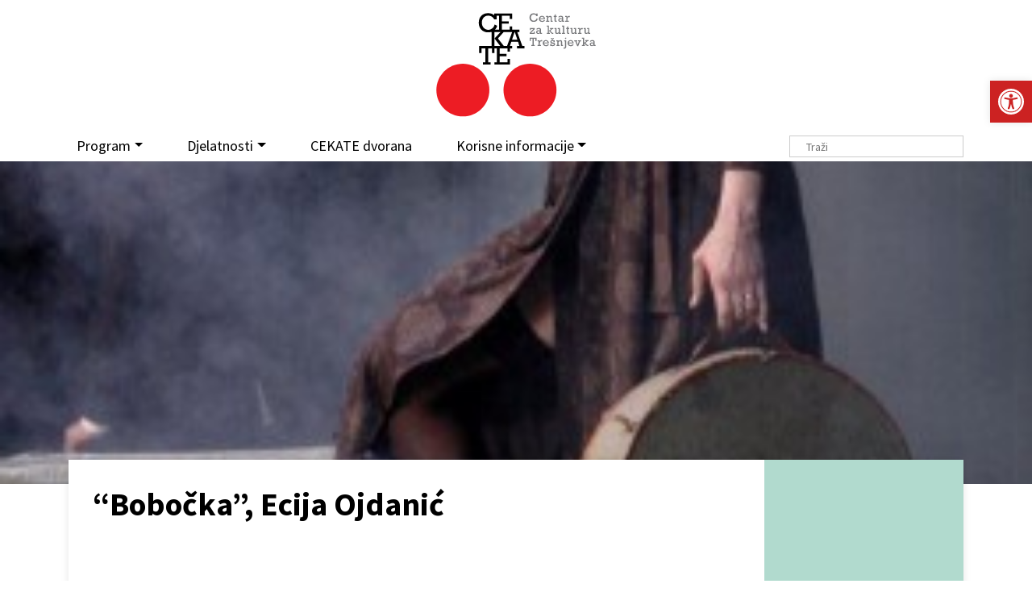

--- FILE ---
content_type: text/html; charset=UTF-8
request_url: https://cekate.hr/cekate-teatar/premijera-krlezine-bobocke-ecije-ojdanic/attachment/bobocka4-2/
body_size: 13258
content:

<!DOCTYPE HTML>
<html lang="hr">
<head>	
<meta http-equiv="Content-Type" content="text/html; charset=utf-8" />
<meta name="viewport" content="width=device-width, initial-scale=1.0">
<link rel="shortcut icon" href="https://cekate.hr/wp-content/themes/cekate/images/icons/favicon.ico" type="image/png"/>
<meta property="og:title" content="&#8220;Bobočka&#8221;, Ecija Ojdanić"/> <meta property="og:description" content="" />
<meta property="og:url" content="https://cekate.hr/cekate-teatar/premijera-krlezine-bobocke-ecije-ojdanic/attachment/bobocka4-2/"/>  <meta property="og:image" content="https://cekate.hr/wp-content/themes/cekate/images/logo.png"/>  	<meta property="og:type" content="article"/>

<meta property="og:site_name" content="Cekate &#8211; Centar za kulturu Trešnjevka"/>

<link rel="preconnect" href="https://fonts.googleapis.com">
<link rel="preconnect" href="https://fonts.gstatic.com" crossorigin>
<link href="https://fonts.googleapis.com/css2?family=Roboto+Slab:wght@300;400;700&display=swap" rel="stylesheet">
<link href="https://fonts.googleapis.com/css?family=Source+Sans+Pro:400,700&display=swap&subset=latin-ext" rel="stylesheet">


<title>&#8220;Bobočka&#8221;, Ecija Ojdanić  &#8211; Cekate &#8211; Centar za kulturu Trešnjevka</title>
<meta name='robots' content='max-image-preview:large' />
<link rel='dns-prefetch' href='//cdnjs.cloudflare.com' />
<link rel='dns-prefetch' href='//www.googletagmanager.com' />
<link rel="alternate" title="oEmbed (JSON)" type="application/json+oembed" href="https://cekate.hr/wp-json/oembed/1.0/embed?url=https%3A%2F%2Fcekate.hr%2Fcekate-teatar%2Fpremijera-krlezine-bobocke-ecije-ojdanic%2Fattachment%2Fbobocka4-2%2F" />
<link rel="alternate" title="oEmbed (XML)" type="text/xml+oembed" href="https://cekate.hr/wp-json/oembed/1.0/embed?url=https%3A%2F%2Fcekate.hr%2Fcekate-teatar%2Fpremijera-krlezine-bobocke-ecije-ojdanic%2Fattachment%2Fbobocka4-2%2F&#038;format=xml" />
<style id='wp-img-auto-sizes-contain-inline-css' type='text/css'>
img:is([sizes=auto i],[sizes^="auto," i]){contain-intrinsic-size:3000px 1500px}
/*# sourceURL=wp-img-auto-sizes-contain-inline-css */
</style>
<link rel='stylesheet' id='embed-pdf-viewer-css' href='https://cekate.hr/wp-content/plugins/embed-pdf-viewer/css/embed-pdf-viewer.css?ver=2.4.6' type='text/css' media='screen' />
<link rel='stylesheet' id='wp-block-library-css' href='https://cekate.hr/wp-includes/css/dist/block-library/style.min.css?ver=6.9' type='text/css' media='all' />
<style id='classic-theme-styles-inline-css' type='text/css'>
/*! This file is auto-generated */
.wp-block-button__link{color:#fff;background-color:#32373c;border-radius:9999px;box-shadow:none;text-decoration:none;padding:calc(.667em + 2px) calc(1.333em + 2px);font-size:1.125em}.wp-block-file__button{background:#32373c;color:#fff;text-decoration:none}
/*# sourceURL=/wp-includes/css/classic-themes.min.css */
</style>
<style id='global-styles-inline-css' type='text/css'>
:root{--wp--preset--aspect-ratio--square: 1;--wp--preset--aspect-ratio--4-3: 4/3;--wp--preset--aspect-ratio--3-4: 3/4;--wp--preset--aspect-ratio--3-2: 3/2;--wp--preset--aspect-ratio--2-3: 2/3;--wp--preset--aspect-ratio--16-9: 16/9;--wp--preset--aspect-ratio--9-16: 9/16;--wp--preset--color--black: #000000;--wp--preset--color--cyan-bluish-gray: #abb8c3;--wp--preset--color--white: #ffffff;--wp--preset--color--pale-pink: #f78da7;--wp--preset--color--vivid-red: #cf2e2e;--wp--preset--color--luminous-vivid-orange: #ff6900;--wp--preset--color--luminous-vivid-amber: #fcb900;--wp--preset--color--light-green-cyan: #7bdcb5;--wp--preset--color--vivid-green-cyan: #00d084;--wp--preset--color--pale-cyan-blue: #8ed1fc;--wp--preset--color--vivid-cyan-blue: #0693e3;--wp--preset--color--vivid-purple: #9b51e0;--wp--preset--gradient--vivid-cyan-blue-to-vivid-purple: linear-gradient(135deg,rgb(6,147,227) 0%,rgb(155,81,224) 100%);--wp--preset--gradient--light-green-cyan-to-vivid-green-cyan: linear-gradient(135deg,rgb(122,220,180) 0%,rgb(0,208,130) 100%);--wp--preset--gradient--luminous-vivid-amber-to-luminous-vivid-orange: linear-gradient(135deg,rgb(252,185,0) 0%,rgb(255,105,0) 100%);--wp--preset--gradient--luminous-vivid-orange-to-vivid-red: linear-gradient(135deg,rgb(255,105,0) 0%,rgb(207,46,46) 100%);--wp--preset--gradient--very-light-gray-to-cyan-bluish-gray: linear-gradient(135deg,rgb(238,238,238) 0%,rgb(169,184,195) 100%);--wp--preset--gradient--cool-to-warm-spectrum: linear-gradient(135deg,rgb(74,234,220) 0%,rgb(151,120,209) 20%,rgb(207,42,186) 40%,rgb(238,44,130) 60%,rgb(251,105,98) 80%,rgb(254,248,76) 100%);--wp--preset--gradient--blush-light-purple: linear-gradient(135deg,rgb(255,206,236) 0%,rgb(152,150,240) 100%);--wp--preset--gradient--blush-bordeaux: linear-gradient(135deg,rgb(254,205,165) 0%,rgb(254,45,45) 50%,rgb(107,0,62) 100%);--wp--preset--gradient--luminous-dusk: linear-gradient(135deg,rgb(255,203,112) 0%,rgb(199,81,192) 50%,rgb(65,88,208) 100%);--wp--preset--gradient--pale-ocean: linear-gradient(135deg,rgb(255,245,203) 0%,rgb(182,227,212) 50%,rgb(51,167,181) 100%);--wp--preset--gradient--electric-grass: linear-gradient(135deg,rgb(202,248,128) 0%,rgb(113,206,126) 100%);--wp--preset--gradient--midnight: linear-gradient(135deg,rgb(2,3,129) 0%,rgb(40,116,252) 100%);--wp--preset--font-size--small: 13px;--wp--preset--font-size--medium: 20px;--wp--preset--font-size--large: 36px;--wp--preset--font-size--x-large: 42px;--wp--preset--spacing--20: 0.44rem;--wp--preset--spacing--30: 0.67rem;--wp--preset--spacing--40: 1rem;--wp--preset--spacing--50: 1.5rem;--wp--preset--spacing--60: 2.25rem;--wp--preset--spacing--70: 3.38rem;--wp--preset--spacing--80: 5.06rem;--wp--preset--shadow--natural: 6px 6px 9px rgba(0, 0, 0, 0.2);--wp--preset--shadow--deep: 12px 12px 50px rgba(0, 0, 0, 0.4);--wp--preset--shadow--sharp: 6px 6px 0px rgba(0, 0, 0, 0.2);--wp--preset--shadow--outlined: 6px 6px 0px -3px rgb(255, 255, 255), 6px 6px rgb(0, 0, 0);--wp--preset--shadow--crisp: 6px 6px 0px rgb(0, 0, 0);}:where(.is-layout-flex){gap: 0.5em;}:where(.is-layout-grid){gap: 0.5em;}body .is-layout-flex{display: flex;}.is-layout-flex{flex-wrap: wrap;align-items: center;}.is-layout-flex > :is(*, div){margin: 0;}body .is-layout-grid{display: grid;}.is-layout-grid > :is(*, div){margin: 0;}:where(.wp-block-columns.is-layout-flex){gap: 2em;}:where(.wp-block-columns.is-layout-grid){gap: 2em;}:where(.wp-block-post-template.is-layout-flex){gap: 1.25em;}:where(.wp-block-post-template.is-layout-grid){gap: 1.25em;}.has-black-color{color: var(--wp--preset--color--black) !important;}.has-cyan-bluish-gray-color{color: var(--wp--preset--color--cyan-bluish-gray) !important;}.has-white-color{color: var(--wp--preset--color--white) !important;}.has-pale-pink-color{color: var(--wp--preset--color--pale-pink) !important;}.has-vivid-red-color{color: var(--wp--preset--color--vivid-red) !important;}.has-luminous-vivid-orange-color{color: var(--wp--preset--color--luminous-vivid-orange) !important;}.has-luminous-vivid-amber-color{color: var(--wp--preset--color--luminous-vivid-amber) !important;}.has-light-green-cyan-color{color: var(--wp--preset--color--light-green-cyan) !important;}.has-vivid-green-cyan-color{color: var(--wp--preset--color--vivid-green-cyan) !important;}.has-pale-cyan-blue-color{color: var(--wp--preset--color--pale-cyan-blue) !important;}.has-vivid-cyan-blue-color{color: var(--wp--preset--color--vivid-cyan-blue) !important;}.has-vivid-purple-color{color: var(--wp--preset--color--vivid-purple) !important;}.has-black-background-color{background-color: var(--wp--preset--color--black) !important;}.has-cyan-bluish-gray-background-color{background-color: var(--wp--preset--color--cyan-bluish-gray) !important;}.has-white-background-color{background-color: var(--wp--preset--color--white) !important;}.has-pale-pink-background-color{background-color: var(--wp--preset--color--pale-pink) !important;}.has-vivid-red-background-color{background-color: var(--wp--preset--color--vivid-red) !important;}.has-luminous-vivid-orange-background-color{background-color: var(--wp--preset--color--luminous-vivid-orange) !important;}.has-luminous-vivid-amber-background-color{background-color: var(--wp--preset--color--luminous-vivid-amber) !important;}.has-light-green-cyan-background-color{background-color: var(--wp--preset--color--light-green-cyan) !important;}.has-vivid-green-cyan-background-color{background-color: var(--wp--preset--color--vivid-green-cyan) !important;}.has-pale-cyan-blue-background-color{background-color: var(--wp--preset--color--pale-cyan-blue) !important;}.has-vivid-cyan-blue-background-color{background-color: var(--wp--preset--color--vivid-cyan-blue) !important;}.has-vivid-purple-background-color{background-color: var(--wp--preset--color--vivid-purple) !important;}.has-black-border-color{border-color: var(--wp--preset--color--black) !important;}.has-cyan-bluish-gray-border-color{border-color: var(--wp--preset--color--cyan-bluish-gray) !important;}.has-white-border-color{border-color: var(--wp--preset--color--white) !important;}.has-pale-pink-border-color{border-color: var(--wp--preset--color--pale-pink) !important;}.has-vivid-red-border-color{border-color: var(--wp--preset--color--vivid-red) !important;}.has-luminous-vivid-orange-border-color{border-color: var(--wp--preset--color--luminous-vivid-orange) !important;}.has-luminous-vivid-amber-border-color{border-color: var(--wp--preset--color--luminous-vivid-amber) !important;}.has-light-green-cyan-border-color{border-color: var(--wp--preset--color--light-green-cyan) !important;}.has-vivid-green-cyan-border-color{border-color: var(--wp--preset--color--vivid-green-cyan) !important;}.has-pale-cyan-blue-border-color{border-color: var(--wp--preset--color--pale-cyan-blue) !important;}.has-vivid-cyan-blue-border-color{border-color: var(--wp--preset--color--vivid-cyan-blue) !important;}.has-vivid-purple-border-color{border-color: var(--wp--preset--color--vivid-purple) !important;}.has-vivid-cyan-blue-to-vivid-purple-gradient-background{background: var(--wp--preset--gradient--vivid-cyan-blue-to-vivid-purple) !important;}.has-light-green-cyan-to-vivid-green-cyan-gradient-background{background: var(--wp--preset--gradient--light-green-cyan-to-vivid-green-cyan) !important;}.has-luminous-vivid-amber-to-luminous-vivid-orange-gradient-background{background: var(--wp--preset--gradient--luminous-vivid-amber-to-luminous-vivid-orange) !important;}.has-luminous-vivid-orange-to-vivid-red-gradient-background{background: var(--wp--preset--gradient--luminous-vivid-orange-to-vivid-red) !important;}.has-very-light-gray-to-cyan-bluish-gray-gradient-background{background: var(--wp--preset--gradient--very-light-gray-to-cyan-bluish-gray) !important;}.has-cool-to-warm-spectrum-gradient-background{background: var(--wp--preset--gradient--cool-to-warm-spectrum) !important;}.has-blush-light-purple-gradient-background{background: var(--wp--preset--gradient--blush-light-purple) !important;}.has-blush-bordeaux-gradient-background{background: var(--wp--preset--gradient--blush-bordeaux) !important;}.has-luminous-dusk-gradient-background{background: var(--wp--preset--gradient--luminous-dusk) !important;}.has-pale-ocean-gradient-background{background: var(--wp--preset--gradient--pale-ocean) !important;}.has-electric-grass-gradient-background{background: var(--wp--preset--gradient--electric-grass) !important;}.has-midnight-gradient-background{background: var(--wp--preset--gradient--midnight) !important;}.has-small-font-size{font-size: var(--wp--preset--font-size--small) !important;}.has-medium-font-size{font-size: var(--wp--preset--font-size--medium) !important;}.has-large-font-size{font-size: var(--wp--preset--font-size--large) !important;}.has-x-large-font-size{font-size: var(--wp--preset--font-size--x-large) !important;}
:where(.wp-block-post-template.is-layout-flex){gap: 1.25em;}:where(.wp-block-post-template.is-layout-grid){gap: 1.25em;}
:where(.wp-block-term-template.is-layout-flex){gap: 1.25em;}:where(.wp-block-term-template.is-layout-grid){gap: 1.25em;}
:where(.wp-block-columns.is-layout-flex){gap: 2em;}:where(.wp-block-columns.is-layout-grid){gap: 2em;}
:root :where(.wp-block-pullquote){font-size: 1.5em;line-height: 1.6;}
/*# sourceURL=global-styles-inline-css */
</style>
<link rel='stylesheet' id='pojo-a11y-css' href='https://cekate.hr/wp-content/plugins/pojo-accessibility/modules/legacy/assets/css/style.min.css?ver=1.0.0' type='text/css' media='all' />
<link rel='stylesheet' id='bootstrap-css' href='https://cekate.hr/wp-content/themes/cekate/css/bootstrap.min.css?ver=1729500528' type='text/css' media='all' />
<link rel='stylesheet' id='bootstrap-grid-css' href='https://cekate.hr/wp-content/themes/cekate/css/bootstrap-grid.css?ver=1729500528' type='text/css' media='all' />
<link rel='stylesheet' id='theme-style-css' href='https://cekate.hr/wp-content/themes/cekate/style.css?ver=1729500528' type='text/css' media='all' />
<script type="text/javascript" src="https://cekate.hr/wp-includes/js/jquery/jquery.min.js?ver=3.7.1" id="jquery-core-js"></script>
<script type="text/javascript" src="https://cekate.hr/wp-includes/js/jquery/jquery-migrate.min.js?ver=3.4.1" id="jquery-migrate-js"></script>
<script type="text/javascript" src="https://cdnjs.cloudflare.com/ajax/libs/twitter-bootstrap/4.3.1/js/bootstrap.min.js?ver=6.9" id="bootstrap-js"></script>
<script type="text/javascript" src="https://cekate.hr/wp-content/themes/cekate/js/main.js?ver=1729500528" id="main-js"></script>

<!-- Google tag (gtag.js) snippet added by Site Kit -->
<!-- Google Analytics snippet added by Site Kit -->
<script type="text/javascript" src="https://www.googletagmanager.com/gtag/js?id=GT-K4LVJMM" id="google_gtagjs-js" async></script>
<script type="text/javascript" id="google_gtagjs-js-after">
/* <![CDATA[ */
window.dataLayer = window.dataLayer || [];function gtag(){dataLayer.push(arguments);}
gtag("set","linker",{"domains":["cekate.hr"]});
gtag("js", new Date());
gtag("set", "developer_id.dZTNiMT", true);
gtag("config", "GT-K4LVJMM");
//# sourceURL=google_gtagjs-js-after
/* ]]> */
</script>
<link rel="https://api.w.org/" href="https://cekate.hr/wp-json/" /><link rel="alternate" title="JSON" type="application/json" href="https://cekate.hr/wp-json/wp/v2/media/7124" /><link rel="canonical" href="https://cekate.hr/cekate-teatar/premijera-krlezine-bobocke-ecije-ojdanic/attachment/bobocka4-2/" />
<link rel='shortlink' href='https://cekate.hr/?p=7124' />
<meta name="generator" content="Site Kit by Google 1.167.0" /><style type="text/css">
#pojo-a11y-toolbar .pojo-a11y-toolbar-toggle a{ background-color: #cc2222;	color: #ffffff;}
#pojo-a11y-toolbar .pojo-a11y-toolbar-overlay, #pojo-a11y-toolbar .pojo-a11y-toolbar-overlay ul.pojo-a11y-toolbar-items.pojo-a11y-links{ border-color: #cc2222;}
body.pojo-a11y-focusable a:focus{ outline-style: solid !important;	outline-width: 1px !important;	outline-color: #FF0000 !important;}
#pojo-a11y-toolbar{ top: 100px !important;}
#pojo-a11y-toolbar .pojo-a11y-toolbar-overlay{ background-color: #ffffff;}
#pojo-a11y-toolbar .pojo-a11y-toolbar-overlay ul.pojo-a11y-toolbar-items li.pojo-a11y-toolbar-item a, #pojo-a11y-toolbar .pojo-a11y-toolbar-overlay p.pojo-a11y-toolbar-title{ color: #333333;}
#pojo-a11y-toolbar .pojo-a11y-toolbar-overlay ul.pojo-a11y-toolbar-items li.pojo-a11y-toolbar-item a.active{ background-color: #cc2222;	color: #ffffff;}
@media (max-width: 767px) { #pojo-a11y-toolbar { top: 50px !important; } }</style><meta name="generator" content="Elementor 3.33.4; features: additional_custom_breakpoints; settings: css_print_method-external, google_font-enabled, font_display-auto">
			<style>
				.e-con.e-parent:nth-of-type(n+4):not(.e-lazyloaded):not(.e-no-lazyload),
				.e-con.e-parent:nth-of-type(n+4):not(.e-lazyloaded):not(.e-no-lazyload) * {
					background-image: none !important;
				}
				@media screen and (max-height: 1024px) {
					.e-con.e-parent:nth-of-type(n+3):not(.e-lazyloaded):not(.e-no-lazyload),
					.e-con.e-parent:nth-of-type(n+3):not(.e-lazyloaded):not(.e-no-lazyload) * {
						background-image: none !important;
					}
				}
				@media screen and (max-height: 640px) {
					.e-con.e-parent:nth-of-type(n+2):not(.e-lazyloaded):not(.e-no-lazyload),
					.e-con.e-parent:nth-of-type(n+2):not(.e-lazyloaded):not(.e-no-lazyload) * {
						background-image: none !important;
					}
				}
			</style>
			<noscript><style>.lazyload[data-src]{display:none !important;}</style></noscript><style>.lazyload{background-image:none !important;}.lazyload:before{background-image:none !important;}</style> 


</head>
<body class="attachment wp-singular attachment-template-default single single-attachment postid-7124 attachmentid-7124 attachment-jpeg wp-theme-cekate elementor-default elementor-kit-42828"> 

<header id="header" class="">
	<div class="container">
		<div class="logo">
			<a href="https://cekate.hr" class="logo"><img src="[data-uri]" class="brand img-responsive lazyload" alt="" data-src="https://cekate.hr/wp-content/themes/cekate/images/logo.svg" decoding="async"><noscript><img src="https://cekate.hr/wp-content/themes/cekate/images/logo.svg" class="brand img-responsive" alt="" data-eio="l"></noscript></a>
		</div>
		<nav id="nav" class="navbar navbar-expand-lg navbar-light bg-light">
		  <button class="navbar-toggler" type="button" data-toggle="collapse" data-target="#navbarNavAltMarkup" aria-controls="navbarNavAltMarkup" aria-expanded="false" aria-label="Toggle navigation">
		    <span class="navbar-toggler-icon"></span>
		  </button>
		  <div class="collapse navbar-collapse" id="navbarNavAltMarkup">
		    <div class="navbar-nav">
				<ul id="menu-main" class="menu"><li itemscope="itemscope" itemtype="https://www.schema.org/SiteNavigationElement" id="menu-item-36212" class="menu-item menu-item-type-custom menu-item-object-custom menu-item-has-children dropdown menu-item-36212 nav-item"><a title="Program" href="#" data-toggle="dropdown" aria-haspopup="true" aria-expanded="false" class="dropdown-toggle nav-link" id="menu-item-dropdown-36212">Program</a>
<ul class="dropdown-menu" aria-labelledby="menu-item-dropdown-36212" role="menu">
	<li itemscope="itemscope" itemtype="https://www.schema.org/SiteNavigationElement" id="menu-item-36213" class="menu-item menu-item-type-taxonomy menu-item-object-dob menu-item-36213 nav-item"><a title="Za djecu i mlade" href="https://cekate.hr/dob/za-djecu-i-mlade/" class="dropdown-item">Za djecu i mlade</a></li>
	<li itemscope="itemscope" itemtype="https://www.schema.org/SiteNavigationElement" id="menu-item-36214" class="menu-item menu-item-type-taxonomy menu-item-object-dob menu-item-36214 nav-item"><a title="Za odrasle" href="https://cekate.hr/dob/za-odrasle/" class="dropdown-item">Za odrasle</a></li>
	<li itemscope="itemscope" itemtype="https://www.schema.org/SiteNavigationElement" id="menu-item-36215" class="menu-item menu-item-type-taxonomy menu-item-object-dob menu-item-36215 nav-item"><a title="Za treću dob" href="https://cekate.hr/dob/za-trecu-dob/" class="dropdown-item">Za treću dob</a></li>
</ul>
</li>
<li itemscope="itemscope" itemtype="https://www.schema.org/SiteNavigationElement" id="menu-item-36216" class="menu-item menu-item-type-custom menu-item-object-custom menu-item-has-children dropdown menu-item-36216 nav-item"><a title="Djelatnosti" href="#" data-toggle="dropdown" aria-haspopup="true" aria-expanded="false" class="dropdown-toggle nav-link" id="menu-item-dropdown-36216">Djelatnosti</a>
<ul class="dropdown-menu" aria-labelledby="menu-item-dropdown-36216" role="menu">
	<li itemscope="itemscope" itemtype="https://www.schema.org/SiteNavigationElement" id="menu-item-36218" class="menu-item menu-item-type-taxonomy menu-item-object-category menu-item-has-children dropdown menu-item-36218 nav-item"><a title="Teatar na Trešnjevci" href="#" data-toggle="dropdown" aria-haspopup="true" aria-expanded="false" class="dropdown-toggle nav-link" id="menu-item-dropdown-36218">Teatar na Trešnjevci</a>
	<ul class="dropdown-menu" aria-labelledby="menu-item-dropdown-36218" role="menu">
		<li itemscope="itemscope" itemtype="https://www.schema.org/SiteNavigationElement" id="menu-item-42855" class="menu-item menu-item-type-taxonomy menu-item-object-category menu-item-42855 nav-item"><a title="Program" href="https://cekate.hr/kat/cekate-teatar/" class="dropdown-item">Program</a></li>
		<li itemscope="itemscope" itemtype="https://www.schema.org/SiteNavigationElement" id="menu-item-42857" class="menu-item menu-item-type-post_type menu-item-object-page menu-item-42857 nav-item"><a title="O Teatru" href="https://cekate.hr/tnt/o-teatru/" class="dropdown-item">O Teatru</a></li>
		<li itemscope="itemscope" itemtype="https://www.schema.org/SiteNavigationElement" id="menu-item-42858" class="menu-item menu-item-type-post_type menu-item-object-page menu-item-42858 nav-item"><a title="Produkcija" href="https://cekate.hr/tnt/produkcija/" class="dropdown-item">Produkcija</a></li>
		<li itemscope="itemscope" itemtype="https://www.schema.org/SiteNavigationElement" id="menu-item-42859" class="menu-item menu-item-type-post_type menu-item-object-page menu-item-42859 nav-item"><a title="BeboKaz – Dramske radionice za najmanje" href="https://cekate.hr/tnt/bebokaz/" class="dropdown-item">BeboKaz – Dramske radionice za najmanje</a></li>
		<li itemscope="itemscope" itemtype="https://www.schema.org/SiteNavigationElement" id="menu-item-42860" class="menu-item menu-item-type-post_type menu-item-object-page menu-item-42860 nav-item"><a title="Dramski studio CeKaTe-a" href="https://cekate.hr/tnt/dramskistudiocekate/" class="dropdown-item">Dramski studio CeKaTe-a</a></li>
		<li itemscope="itemscope" itemtype="https://www.schema.org/SiteNavigationElement" id="menu-item-42861" class="menu-item menu-item-type-post_type menu-item-object-page menu-item-42861 nav-item"><a title="Kontakt" href="https://cekate.hr/tnt/kontakt/" class="dropdown-item">Kontakt</a></li>
	</ul>
</li>
	<li itemscope="itemscope" itemtype="https://www.schema.org/SiteNavigationElement" id="menu-item-36217" class="menu-item menu-item-type-taxonomy menu-item-object-category menu-item-has-children dropdown menu-item-36217 nav-item"><a title="Galerija Modulor" href="#" data-toggle="dropdown" aria-haspopup="true" aria-expanded="false" class="dropdown-toggle nav-link" id="menu-item-dropdown-36217">Galerija Modulor</a>
	<ul class="dropdown-menu" aria-labelledby="menu-item-dropdown-36217" role="menu">
		<li itemscope="itemscope" itemtype="https://www.schema.org/SiteNavigationElement" id="menu-item-42854" class="menu-item menu-item-type-taxonomy menu-item-object-category menu-item-42854 nav-item"><a title="Program" href="https://cekate.hr/kat/galerija-modulor/program-galerija-modulor/" class="dropdown-item">Program</a></li>
		<li itemscope="itemscope" itemtype="https://www.schema.org/SiteNavigationElement" id="menu-item-42853" class="menu-item menu-item-type-post_type menu-item-object-page menu-item-42853 nav-item"><a title="O galeriji" href="https://cekate.hr/galerija-modulor/o-galeriji/" class="dropdown-item">O galeriji</a></li>
		<li itemscope="itemscope" itemtype="https://www.schema.org/SiteNavigationElement" id="menu-item-42850" class="menu-item menu-item-type-post_type menu-item-object-page menu-item-42850 nav-item"><a title="Fotogalerija" href="https://cekate.hr/galerija-modulor/fotogalerija/" class="dropdown-item">Fotogalerija</a></li>
		<li itemscope="itemscope" itemtype="https://www.schema.org/SiteNavigationElement" id="menu-item-42852" class="menu-item menu-item-type-post_type menu-item-object-page menu-item-42852 nav-item"><a title="Linkovi" href="https://cekate.hr/galerija-modulor/linkovi/" class="dropdown-item">Linkovi</a></li>
		<li itemscope="itemscope" itemtype="https://www.schema.org/SiteNavigationElement" id="menu-item-43309" class="menu-item menu-item-type-post_type menu-item-object-page menu-item-43309 nav-item"><a title="Arhiva" href="https://cekate.hr/galerija-modulor/arhiva-modulor/" class="dropdown-item">Arhiva</a></li>
		<li itemscope="itemscope" itemtype="https://www.schema.org/SiteNavigationElement" id="menu-item-42851" class="menu-item menu-item-type-post_type menu-item-object-page menu-item-42851 nav-item"><a title="Kontakt" href="https://cekate.hr/galerija-modulor/kontakt/" class="dropdown-item">Kontakt</a></li>
	</ul>
</li>
	<li itemscope="itemscope" itemtype="https://www.schema.org/SiteNavigationElement" id="menu-item-36221" class="menu-item menu-item-type-taxonomy menu-item-object-category menu-item-has-children dropdown menu-item-36221 nav-item"><a title="Program u zajednici" href="#" data-toggle="dropdown" aria-haspopup="true" aria-expanded="false" class="dropdown-toggle nav-link" id="menu-item-dropdown-36221">Program u zajednici</a>
	<ul class="dropdown-menu" aria-labelledby="menu-item-dropdown-36221" role="menu">
		<li itemscope="itemscope" itemtype="https://www.schema.org/SiteNavigationElement" id="menu-item-42863" class="menu-item menu-item-type-taxonomy menu-item-object-category menu-item-42863 nav-item"><a title="Program" href="https://cekate.hr/kat/program-u-zajednici/" class="dropdown-item">Program</a></li>
		<li itemscope="itemscope" itemtype="https://www.schema.org/SiteNavigationElement" id="menu-item-42867" class="menu-item menu-item-type-post_type menu-item-object-page menu-item-42867 nav-item"><a title="O Programu u zajednici" href="https://cekate.hr/program-u-zajednici/o-programu-u-zajednici/" class="dropdown-item">O Programu u zajednici</a></li>
		<li itemscope="itemscope" itemtype="https://www.schema.org/SiteNavigationElement" id="menu-item-42866" class="menu-item menu-item-type-post_type menu-item-object-page menu-item-42866 nav-item"><a title="Linkovi" href="https://cekate.hr/program-u-zajednici/linkovi/" class="dropdown-item">Linkovi</a></li>
		<li itemscope="itemscope" itemtype="https://www.schema.org/SiteNavigationElement" id="menu-item-43315" class="menu-item menu-item-type-post_type menu-item-object-page menu-item-43315 nav-item"><a title="Arhiva" href="https://cekate.hr/program-u-zajednici/arhiva-program-u-zajednici/" class="dropdown-item">Arhiva</a></li>
		<li itemscope="itemscope" itemtype="https://www.schema.org/SiteNavigationElement" id="menu-item-42865" class="menu-item menu-item-type-post_type menu-item-object-page menu-item-42865 nav-item"><a title="Kontakt" href="https://cekate.hr/program-u-zajednici/kontakt/" class="dropdown-item">Kontakt</a></li>
	</ul>
</li>
	<li itemscope="itemscope" itemtype="https://www.schema.org/SiteNavigationElement" id="menu-item-36220" class="menu-item menu-item-type-taxonomy menu-item-object-category menu-item-has-children dropdown menu-item-36220 nav-item"><a title="Trešnjevačka plesna scena" href="#" data-toggle="dropdown" aria-haspopup="true" aria-expanded="false" class="dropdown-toggle nav-link" id="menu-item-dropdown-36220">Trešnjevačka plesna scena</a>
	<ul class="dropdown-menu" aria-labelledby="menu-item-dropdown-36220" role="menu">
		<li itemscope="itemscope" itemtype="https://www.schema.org/SiteNavigationElement" id="menu-item-42868" class="menu-item menu-item-type-taxonomy menu-item-object-category menu-item-42868 nav-item"><a title="Program" href="https://cekate.hr/kat/treps/" class="dropdown-item">Program</a></li>
		<li itemscope="itemscope" itemtype="https://www.schema.org/SiteNavigationElement" id="menu-item-42869" class="menu-item menu-item-type-post_type menu-item-object-page menu-item-42869 nav-item"><a title="O plesnoj djelatnosti" href="https://cekate.hr/treps/o-trepsu/" class="dropdown-item">O plesnoj djelatnosti</a></li>
		<li itemscope="itemscope" itemtype="https://www.schema.org/SiteNavigationElement" id="menu-item-42870" class="menu-item menu-item-type-post_type menu-item-object-page menu-item-42870 nav-item"><a title="Pravila TREPS susreta plesnih grupa" href="https://cekate.hr/treps/o-trepsu/pravila/" class="dropdown-item">Pravila TREPS susreta plesnih grupa</a></li>
		<li itemscope="itemscope" itemtype="https://www.schema.org/SiteNavigationElement" id="menu-item-42871" class="menu-item menu-item-type-post_type menu-item-object-page menu-item-42871 nav-item"><a title="19. TREPS – prijave i ostale informacije" href="https://cekate.hr/treps/19-treps/" class="dropdown-item">19. TREPS – prijave i ostale informacije</a></li>
		<li itemscope="itemscope" itemtype="https://www.schema.org/SiteNavigationElement" id="menu-item-42872" class="menu-item menu-item-type-post_type menu-item-object-page menu-item-42872 nav-item"><a title="Plesni studio CeKaTe" href="https://cekate.hr/treps/plesnistudiocekate/" class="dropdown-item">Plesni studio CeKaTe</a></li>
		<li itemscope="itemscope" itemtype="https://www.schema.org/SiteNavigationElement" id="menu-item-43319" class="menu-item menu-item-type-post_type menu-item-object-page menu-item-43319 nav-item"><a title="Arhiva" href="https://cekate.hr/treps/arhiva-treps/" class="dropdown-item">Arhiva</a></li>
		<li itemscope="itemscope" itemtype="https://www.schema.org/SiteNavigationElement" id="menu-item-42874" class="menu-item menu-item-type-post_type menu-item-object-page menu-item-42874 nav-item"><a title="Kontakt" href="https://cekate.hr/treps/kontakt/" class="dropdown-item">Kontakt</a></li>
	</ul>
</li>
	<li itemscope="itemscope" itemtype="https://www.schema.org/SiteNavigationElement" id="menu-item-36219" class="menu-item menu-item-type-taxonomy menu-item-object-category menu-item-has-children dropdown menu-item-36219 nav-item"><a title="Zagrebački glazbeni podij" href="#" data-toggle="dropdown" aria-haspopup="true" aria-expanded="false" class="dropdown-toggle nav-link" id="menu-item-dropdown-36219">Zagrebački glazbeni podij</a>
	<ul class="dropdown-menu" aria-labelledby="menu-item-dropdown-36219" role="menu">
		<li itemscope="itemscope" itemtype="https://www.schema.org/SiteNavigationElement" id="menu-item-43371" class="menu-item menu-item-type-taxonomy menu-item-object-category menu-item-43371 nav-item"><a title="Program" href="https://cekate.hr/kat/zgp/program-zgp/" class="dropdown-item">Program</a></li>
		<li itemscope="itemscope" itemtype="https://www.schema.org/SiteNavigationElement" id="menu-item-42875" class="menu-item menu-item-type-post_type menu-item-object-page menu-item-42875 nav-item"><a title="O podiju" href="https://cekate.hr/zagrebacki-glazbeni-podij/o-podiju/" class="dropdown-item">O podiju</a></li>
		<li itemscope="itemscope" itemtype="https://www.schema.org/SiteNavigationElement" id="menu-item-42876" class="menu-item menu-item-type-post_type menu-item-object-page menu-item-42876 nav-item"><a title="Fotogalerija" href="https://cekate.hr/zagrebacki-glazbeni-podij/fotogalerija/" class="dropdown-item">Fotogalerija</a></li>
		<li itemscope="itemscope" itemtype="https://www.schema.org/SiteNavigationElement" id="menu-item-42877" class="menu-item menu-item-type-post_type menu-item-object-page menu-item-42877 nav-item"><a title="Linkovi" href="https://cekate.hr/zagrebacki-glazbeni-podij/linkovi/" class="dropdown-item">Linkovi</a></li>
		<li itemscope="itemscope" itemtype="https://www.schema.org/SiteNavigationElement" id="menu-item-43322" class="menu-item menu-item-type-post_type menu-item-object-page menu-item-43322 nav-item"><a title="Arhiva" href="https://cekate.hr/zagrebacki-glazbeni-podij/arhiva-glazbeni-podij/" class="dropdown-item">Arhiva</a></li>
		<li itemscope="itemscope" itemtype="https://www.schema.org/SiteNavigationElement" id="menu-item-42878" class="menu-item menu-item-type-post_type menu-item-object-page menu-item-42878 nav-item"><a title="Kontakt" href="https://cekate.hr/zagrebacki-glazbeni-podij/kontakt/" class="dropdown-item">Kontakt</a></li>
	</ul>
</li>
	<li itemscope="itemscope" itemtype="https://www.schema.org/SiteNavigationElement" id="menu-item-36370" class="menu-item menu-item-type-taxonomy menu-item-object-category menu-item-has-children dropdown menu-item-36370 nav-item"><a title="EU projekti" href="#" data-toggle="dropdown" aria-haspopup="true" aria-expanded="false" class="dropdown-toggle nav-link" id="menu-item-dropdown-36370">EU projekti</a>
	<ul class="dropdown-menu" aria-labelledby="menu-item-dropdown-36370" role="menu">
		<li itemscope="itemscope" itemtype="https://www.schema.org/SiteNavigationElement" id="menu-item-42879" class="menu-item menu-item-type-taxonomy menu-item-object-category menu-item-42879 nav-item"><a title="EU projekti" href="https://cekate.hr/kat/eu-projekti/" class="dropdown-item">EU projekti</a></li>
		<li itemscope="itemscope" itemtype="https://www.schema.org/SiteNavigationElement" id="menu-item-42880" class="menu-item menu-item-type-taxonomy menu-item-object-category menu-item-42880 nav-item"><a title="Erasmus+" href="https://cekate.hr/kat/eu-projekti/erasmus/" class="dropdown-item">Erasmus+</a></li>
		<li itemscope="itemscope" itemtype="https://www.schema.org/SiteNavigationElement" id="menu-item-42881" class="menu-item menu-item-type-taxonomy menu-item-object-category menu-item-42881 nav-item"><a title="Inkluzivni programi" href="https://cekate.hr/kat/eu-projekti/inkluzivni-programi/" class="dropdown-item">Inkluzivni programi</a></li>
		<li itemscope="itemscope" itemtype="https://www.schema.org/SiteNavigationElement" id="menu-item-43374" class="menu-item menu-item-type-post_type menu-item-object-page menu-item-43374 nav-item"><a title="Arhiva" href="https://cekate.hr/eu-projekti/arhiva-eu-projekti/" class="dropdown-item">Arhiva</a></li>
	</ul>
</li>
</ul>
</li>
<li itemscope="itemscope" itemtype="https://www.schema.org/SiteNavigationElement" id="menu-item-36223" class="menu-item menu-item-type-post_type menu-item-object-page menu-item-36223 nav-item"><a title="CEKATE dvorana" href="https://cekate.hr/dvorana/" class="nav-link">CEKATE dvorana</a></li>
<li itemscope="itemscope" itemtype="https://www.schema.org/SiteNavigationElement" id="menu-item-36224" class="menu-item menu-item-type-custom menu-item-object-custom menu-item-has-children dropdown menu-item-36224 nav-item"><a title="Korisne informacije" href="#" data-toggle="dropdown" aria-haspopup="true" aria-expanded="false" class="dropdown-toggle nav-link" id="menu-item-dropdown-36224">Korisne informacije</a>
<ul class="dropdown-menu" aria-labelledby="menu-item-dropdown-36224" role="menu">
	<li itemscope="itemscope" itemtype="https://www.schema.org/SiteNavigationElement" id="menu-item-36225" class="menu-item menu-item-type-post_type menu-item-object-page menu-item-36225 nav-item"><a title="O nama" href="https://cekate.hr/o-nama/" class="dropdown-item">O nama</a></li>
	<li itemscope="itemscope" itemtype="https://www.schema.org/SiteNavigationElement" id="menu-item-36226" class="menu-item menu-item-type-post_type menu-item-object-page menu-item-36226 nav-item"><a title="Kontakt" href="https://cekate.hr/kontakt/" class="dropdown-item">Kontakt</a></li>
</ul>
</li>
</ul>		    </div>
			<div class="search-holder">
			    <form class="" method="get" id="search" action="https://cekate.hr/">
			        <input type="text" class="input-search" name="s" id="s" placeholder="Traži">
			    </form>
			 </div>
		  </div>
		</nav>						
	</div>
</header>

 


    


<div class="page-title" 
   
    style="background:url('https://cekate.hr/wp-content/uploads/2012/10/bobocka4.jpg'") 
  >
  
</div>

<section id="content" class="part">
    <div class="container">
                        


        <div class="event-post page">
          <div class="event-wrapper">
            <div class="inner">
              <div class="inner-container">
                <div class="event-meta">
                  <h1><a href="https://cekate.hr/cekate-teatar/premijera-krlezine-bobocke-ecije-ojdanic/attachment/bobocka4-2/">&#8220;Bobočka&#8221;, Ecija Ojdanić</a></h1>
                </div>
                <div class="meta">
                  <div class="meta-group">

                    <div class="cat">
                    
                        
                    </div>
                  </div>
                  <div class="meta-group">
                                      </div>
                </div>
              </div>
              <div class="event-date">
                <div class="event-date-inner">

                
                  <div class="event-day">
                     
                  </div>
                                    
                                        </div>
                </div>
              </div>
            </div>        
        </div>
                <div class="post-holder">
            <div class="row">
                <div class="col-md-9 offset-md-1">          
                    <article class="post text"> 
                        <p class="attachment"><a href='https://cekate.hr/wp-content/uploads/2012/10/bobocka4.jpg'><img fetchpriority="high" decoding="async" width="195" height="300" src="https://cekate.hr/wp-content/uploads/2012/10/bobocka4.jpg" class="attachment-medium size-medium" alt="" /></a></p>
 

                        <div class="feat-image"></div>

                        
                    </article>         
                </div>
            </div>
        </div>


    </div>
</section>        




<div class="newsletter-holder">
	<div class="container">
		<div class="col-md-6 offset-3">
	        <div class="newsletter">

			<div id="mc_embed_signup">
			<form action="https://cekate.us4.list-manage.com/subscribe/post?u=310945be792fe69b7edda3c00&amp;id=9a542b946d" method="post" id="mc-embedded-subscribe-form" name="mc-embedded-subscribe-form" class="validate" target="_blank" novalidate>
			    <div id="mc_embed_signup_scroll">
	          <h4>CEKATE newsletter</h4>
	          <p>Primaj mjesečni program, događanja i najave.</p>

			<div class="mc-field-group">
				<input type="email" value="" name="EMAIL" class="required email" id="mce-EMAIL" placeholder="Unesi e-mail adresu" required>
				<input type="submit" value="Pošalji" name="subscribe" id="mc-embedded-subscribe" class="button">
			</div>
				<div id="mce-responses" class="clear foot">
					<div class="response" id="mce-error-response" style="display:none"></div>
					<div class="response" id="mce-success-response" style="display:none"></div>
				</div>    <!-- real people should not fill this in and expect good things - do not remove this or risk form bot signups-->
			    <div style="position: absolute; left: -5000px;" aria-hidden="true"><input type="text" name="b_310945be792fe69b7edda3c00_9a542b946d" tabindex="-1" value=""></div>
			    </div>
			</form>
			</div>
			<script type='text/javascript' src='//s3.amazonaws.com/downloads.mailchimp.com/js/mc-validate.js'></script><script type='text/javascript'>(function($) {window.fnames = new Array(); window.ftypes = new Array();fnames[0]='EMAIL';ftypes[0]='email';fnames[1]='MMERGE1';ftypes[1]='number';fnames[2]='MMERGE2';ftypes[2]='radio';fnames[3]='MMERGE3';ftypes[3]='birthday';fnames[4]='MMERGE4';ftypes[4]='imageurl';fnames[5]='MMERGE5';ftypes[5]='text'; }(jQuery));var $mcj = jQuery.noConflict(true);</script>
			<!--End mc_embed_signup--> 


	        </div>
		</div>
	</div>
</div>
<footer id="footer">
	<div class="row">

		<div class="col-md-2">
			<h4>O Cekateu</h4>
			<ul id="menu-cekate" class="submenu"><li itemscope="itemscope" itemtype="https://www.schema.org/SiteNavigationElement" id="menu-item-36230" class="menu-item menu-item-type-post_type menu-item-object-page menu-item-36230 nav-item"><a title="O nama" href="https://cekate.hr/o-nama/" class="nav-link">O nama</a></li>
<li itemscope="itemscope" itemtype="https://www.schema.org/SiteNavigationElement" id="menu-item-36231" class="menu-item menu-item-type-post_type menu-item-object-page menu-item-36231 nav-item"><a title="CEKATE dvorana" href="https://cekate.hr/dvorana/" class="nav-link">CEKATE dvorana</a></li>
<li itemscope="itemscope" itemtype="https://www.schema.org/SiteNavigationElement" id="menu-item-36232" class="menu-item menu-item-type-taxonomy menu-item-object-category menu-item-36232 nav-item"><a title="Novosti" href="https://cekate.hr/kat/novosti/" class="nav-link">Novosti</a></li>
<li itemscope="itemscope" itemtype="https://www.schema.org/SiteNavigationElement" id="menu-item-36233" class="menu-item menu-item-type-taxonomy menu-item-object-category menu-item-36233 nav-item"><a title="EU projekti" href="https://cekate.hr/kat/eu-projekti/" class="nav-link">EU projekti</a></li>
<li itemscope="itemscope" itemtype="https://www.schema.org/SiteNavigationElement" id="menu-item-36234" class="menu-item menu-item-type-post_type menu-item-object-page menu-item-36234 nav-item"><a title="Dokumenti" href="https://cekate.hr/dokumenti/" class="nav-link">Dokumenti</a></li>
<li itemscope="itemscope" itemtype="https://www.schema.org/SiteNavigationElement" id="menu-item-36235" class="menu-item menu-item-type-post_type menu-item-object-page menu-item-36235 nav-item"><a title="Impressum" href="https://cekate.hr/impressum/" class="nav-link">Impressum</a></li>
<li itemscope="itemscope" itemtype="https://www.schema.org/SiteNavigationElement" id="menu-item-36236" class="menu-item menu-item-type-post_type menu-item-object-page menu-item-36236 nav-item"><a title="Kontakt" href="https://cekate.hr/kontakt/" class="nav-link">Kontakt</a></li>
</ul>  	
		</div>
		<div class="col-md-2">
			<h4>Odjeli</h4>
			<ul id="menu-odjeli" class="submenu"><li itemscope="itemscope" itemtype="https://www.schema.org/SiteNavigationElement" id="menu-item-36247" class="menu-item menu-item-type-taxonomy menu-item-object-category menu-item-36247 nav-item"><a title="Galerija Modulor" href="https://cekate.hr/kat/galerija-modulor/" class="nav-link">Galerija Modulor</a></li>
<li itemscope="itemscope" itemtype="https://www.schema.org/SiteNavigationElement" id="menu-item-36242" class="menu-item menu-item-type-taxonomy menu-item-object-category menu-item-36242 nav-item"><a title="Program u zajednici" href="https://cekate.hr/kat/program-u-zajednici/" class="nav-link">Program u zajednici</a></li>
<li itemscope="itemscope" itemtype="https://www.schema.org/SiteNavigationElement" id="menu-item-36243" class="menu-item menu-item-type-taxonomy menu-item-object-category menu-item-36243 nav-item"><a title="Sociokulturni odjel" href="https://cekate.hr/kat/sociokulturni-odjel/" class="nav-link">Sociokulturni odjel</a></li>
<li itemscope="itemscope" itemtype="https://www.schema.org/SiteNavigationElement" id="menu-item-36244" class="menu-item menu-item-type-taxonomy menu-item-object-category menu-item-36244 nav-item"><a title="Teatar na Trešnjevci" href="https://cekate.hr/kat/cekate-teatar/" class="nav-link">Teatar na Trešnjevci</a></li>
<li itemscope="itemscope" itemtype="https://www.schema.org/SiteNavigationElement" id="menu-item-36245" class="menu-item menu-item-type-taxonomy menu-item-object-category menu-item-36245 nav-item"><a title="Trešnjevačka plesna scena" href="https://cekate.hr/kat/treps/" class="nav-link">Trešnjevačka plesna scena</a></li>
<li itemscope="itemscope" itemtype="https://www.schema.org/SiteNavigationElement" id="menu-item-36246" class="menu-item menu-item-type-taxonomy menu-item-object-category menu-item-36246 nav-item"><a title="Zagrebački glazbeni podij" href="https://cekate.hr/kat/zgp/" class="nav-link">Zagrebački glazbeni podij</a></li>
</ul>   	
		</div>
		<div class="col-md-2">
			<h4>Program</h4>
			<ul id="menu-dob" class="submenu"><li itemscope="itemscope" itemtype="https://www.schema.org/SiteNavigationElement" id="menu-item-36227" class="menu-item menu-item-type-taxonomy menu-item-object-dob menu-item-36227 nav-item"><a title="Za djecu i mlade" href="https://cekate.hr/dob/za-djecu-i-mlade/" class="nav-link">Za djecu i mlade</a></li>
<li itemscope="itemscope" itemtype="https://www.schema.org/SiteNavigationElement" id="menu-item-36228" class="menu-item menu-item-type-taxonomy menu-item-object-dob menu-item-36228 nav-item"><a title="Za odrasle" href="https://cekate.hr/dob/za-odrasle/" class="nav-link">Za odrasle</a></li>
<li itemscope="itemscope" itemtype="https://www.schema.org/SiteNavigationElement" id="menu-item-36229" class="menu-item menu-item-type-taxonomy menu-item-object-dob menu-item-36229 nav-item"><a title="Za treću dob" href="https://cekate.hr/dob/za-trecu-dob/" class="nav-link">Za treću dob</a></li>
</ul>   
		</div>			
		<div class="col-md-2">
			<h4>CEKATE projekti</h4>
			<ul id="menu-projekti" class="submenu"><li itemscope="itemscope" itemtype="https://www.schema.org/SiteNavigationElement" id="menu-item-36253" class="menu-item menu-item-type-taxonomy menu-item-object-category menu-item-36253 nav-item"><a title="Glas Trešnjevke" href="https://cekate.hr/kat/glas-tresnjevke/" class="nav-link">Glas Trešnjevke</a></li>
<li itemscope="itemscope" itemtype="https://www.schema.org/SiteNavigationElement" id="menu-item-36254" class="menu-item menu-item-type-custom menu-item-object-custom menu-item-36254 nav-item"><a title="Mapiranje Trešnjevke" href="http://mapiranjetresnjevke.com/" class="nav-link">Mapiranje Trešnjevke</a></li>
<li itemscope="itemscope" itemtype="https://www.schema.org/SiteNavigationElement" id="menu-item-36255" class="menu-item menu-item-type-custom menu-item-object-custom menu-item-36255 nav-item"><a title="Europski projekti i suradnja" href="#" class="nav-link">Europski projekti i suradnja</a></li>
<li itemscope="itemscope" itemtype="https://www.schema.org/SiteNavigationElement" id="menu-item-36256" class="menu-item menu-item-type-custom menu-item-object-custom menu-item-36256 nav-item"><a title="Istraživački projekti" href="#" class="nav-link">Istraživački projekti</a></li>
</ul>   
		</div>	
		<div class="col-md-2">
        	<h4>Kontakt</h4>
        	<div class="footer-content">
				<p>Park Stara Trešnjevka 1<br>
				10000 Zagreb</p>

				<p><a href="tel:+38513027411" class="phone">01 30 27 411</a><br>
				<a href="mailto:info@cekate.hr">info@cekate.hr</a></p>         		

				<div class="footer-soc">
					<span class="facebook">
						<a href="https://www.facebook.com/cekate.hr/">
							<svg version="1.1" id="face" xmlns="http://www.w3.org/2000/svg" xmlns:xlink="http://www.w3.org/1999/xlink" x="0px" y="0px" width="20px"
								 viewBox="-49 141 512 512" style="enable-background:new -49 141 512 512;" xml:space="preserve">
							<g>
								<path class="st0" d="M335,141.1l-66.4-0.1c-74.6,0-122.8,49.5-122.8,126v58.1H79c-5.8,0-10.4,4.7-10.4,10.4v84.2
									c0,5.8,4.7,10.4,10.4,10.4h66.8v212.4c0,5.8,4.7,10.4,10.4,10.4h87.1c5.8,0,10.4-4.7,10.4-10.4V430.2h78.1
									c5.8,0,10.4-4.7,10.4-10.4l0-84.2c0-2.8-1.1-5.4-3.1-7.4c-2-2-4.6-3.1-7.4-3.1h-78.1v-49.2c0-23.7,5.6-35.7,36.5-35.7l44.7,0
									c5.8,0,10.4-4.7,10.4-10.4v-78.2C345.4,145.8,340.7,141.1,335,141.1z"/>
							</g>
							</svg>
						</a>
					</span>

					<span class="insta">
					<a href="https://www.instagram.com/cekate.hr">
						<svg version="1.1" id="insta" xmlns="http://www.w3.org/2000/svg" xmlns:xlink="http://www.w3.org/1999/xlink" x="0px" y="0px"  width="20px"
							 viewBox="-49 141 512 512" style="enable-background:new -49 141 512 512;" xml:space="preserve">
						<g>
							<path class="st0" d="M321.7,141H92.3C14.4,141-49,204.4-49,282.3v229.4C-49,589.6,14.4,653,92.3,653h229.4
								c77.9,0,141.3-63.4,141.3-141.3V282.3C463,204.4,399.6,141,321.7,141z M417.6,511.7c0,52.9-43,95.9-95.9,95.9H92.3
								c-52.9,0-95.9-43-95.9-95.9V282.3c0-52.9,43-95.9,95.9-95.9h229.4c52.9,0,95.9,43,95.9,95.9L417.6,511.7L417.6,511.7z"/>
							<path class="st0" d="M207,265.1c-72.7,0-131.9,59.2-131.9,131.9c0,72.7,59.2,131.9,131.9,131.9S338.9,469.7,338.9,397
								C338.9,324.3,279.7,265.1,207,265.1z M207,483.5c-47.7,0-86.5-38.8-86.5-86.5c0-47.7,38.8-86.5,86.5-86.5s86.5,38.8,86.5,86.5
								C293.5,444.7,254.7,483.5,207,483.5z"/>
							<path class="st0" d="M344.5,226.6c-8.8,0-17.4,3.5-23.5,9.8c-6.2,6.2-9.8,14.8-9.8,23.6c0,8.8,3.6,17.4,9.8,23.6
								c6.2,6.2,14.8,9.8,23.5,9.8c8.8,0,17.4-3.6,23.6-9.8c6.2-6.2,9.8-14.8,9.8-23.6c0-8.8-3.5-17.4-9.8-23.6
								C361.8,230.1,353.2,226.6,344.5,226.6z"/>
						</g>
						</svg>
					</a></span>	

 					<span class="youtube"><a href="https://www.youtube.com/channel/UCnuY0SPDWL6UmkzuHm3udAA">
						<svg version="1.1" id="yt" xmlns="http://www.w3.org/2000/svg" xmlns:xlink="http://www.w3.org/1999/xlink" x="0px" y="0px" width="20px"
							 viewBox="0 0 310 310" style="enable-background:new 0 0 310 310;" xml:space="preserve">
						<g id="XMLID_822_">
							<path id="XMLID_823_" d="M297.9,64.6c-11.2-13.3-31.9-18.7-71.3-18.7H83.4C43,45.9,22,51.7,10.9,65.9C0,79.7,0,100,0,128.2v53.7
								c0,54.6,12.9,82.2,83.4,82.2h143.2c34.2,0,53.2-4.8,65.4-16.5c12.6-12,17.9-31.7,17.9-65.7v-53.7C310,98.5,309.2,78,297.9,64.6z
								 M199,162.4l-65,34c-1.5,0.8-3,1.1-4.6,1.1c-1.8,0-3.6-0.5-5.2-1.4c-3-1.8-4.8-5.1-4.8-8.6v-67.8c0-3.5,1.8-6.7,4.8-8.5
								c3-1.8,6.7-1.9,9.8-0.3l65,33.8c3.3,1.7,5.4,5.1,5.4,8.9C204.4,157.3,202.3,160.7,199,162.4z"/>
						</g>
						</svg>
 					</a></span>

 					<span class="twitter"><a href="https://twitter.com/cekate_hr">
						<svg version="1.1" id="tw" xmlns="http://www.w3.org/2000/svg" xmlns:xlink="http://www.w3.org/1999/xlink" x="0px" y="0px" width="20px"
							 viewBox="0 0 310 310" style="enable-background:new 0 0 310 310;" xml:space="preserve">
						<g id="XMLID_826_">
							<path id="XMLID_827_" d="M303,57.4c-4.9,2.2-9.9,4-15,5.5c6.1-6.8,10.7-14.9,13.5-23.7c0.6-2,0-4.1-1.6-5.4
								c-1.6-1.3-3.9-1.4-5.7-0.4c-10.9,6.4-22.6,11.1-34.9,13.8c-12.4-12.1-29.2-19-46.6-19c-36.7,0-66.5,29.9-66.5,66.5
								c0,2.9,0.2,5.8,0.5,8.6c-45.5-4-87.9-26.4-116.9-62c-1-1.3-2.6-2-4.3-1.8c-1.6,0.1-3.1,1-3.9,2.5c-5.9,10.1-9,21.7-9,33.5
								c0,16,5.7,31.2,15.8,43.1c-3.1-1.1-6.1-2.4-8.9-4c-1.5-0.9-3.4-0.8-4.9,0c-1.5,0.9-2.5,2.5-2.5,4.2c0,0.3,0,0.6,0,0.9
								c0,23.9,12.9,45.5,32.6,57.2c-1.7-0.2-3.4-0.4-5.1-0.7c-1.7-0.3-3.5,0.3-4.7,1.6c-1.2,1.3-1.6,3.2-1,4.8
								c7.3,22.8,26.1,39.5,48.7,44.6c-18.8,11.8-40.3,18-62.9,18c-4.7,0-9.5-0.3-14.1-0.8c-2.3-0.3-4.5,1.1-5.3,3.3c-0.8,2.2,0,4.6,2,5.9
								c29,18.6,62.6,28.4,97,28.4c67.8,0,110.1-32,133.8-58.8c29.5-33.4,46.4-77.7,46.4-121.4c0-1.8,0-3.7-0.1-5.5
								c11.6-8.8,21.6-19.4,29.8-31.5c1.2-1.8,1.1-4.3-0.3-6C307.4,57,305,56.5,303,57.4z"/>
						</g>
						</svg>				
 					</a>

        		</div>
        	</div>	
		</div>
	</div>

	<div class="container">
		<div class="end">
			<span class="copy">&copy; Sva prava pridržana</span>
			<span class="web"><a href="https://bozooart.com" title="Web">BozooArt</a></span>
		</div>
	</div>
</footer>
<script type="speculationrules">
{"prefetch":[{"source":"document","where":{"and":[{"href_matches":"/*"},{"not":{"href_matches":["/wp-*.php","/wp-admin/*","/wp-content/uploads/*","/wp-content/*","/wp-content/plugins/*","/wp-content/themes/cekate/*","/*\\?(.+)"]}},{"not":{"selector_matches":"a[rel~=\"nofollow\"]"}},{"not":{"selector_matches":".no-prefetch, .no-prefetch a"}}]},"eagerness":"conservative"}]}
</script>
			<script>
				const lazyloadRunObserver = () => {
					const lazyloadBackgrounds = document.querySelectorAll( `.e-con.e-parent:not(.e-lazyloaded)` );
					const lazyloadBackgroundObserver = new IntersectionObserver( ( entries ) => {
						entries.forEach( ( entry ) => {
							if ( entry.isIntersecting ) {
								let lazyloadBackground = entry.target;
								if( lazyloadBackground ) {
									lazyloadBackground.classList.add( 'e-lazyloaded' );
								}
								lazyloadBackgroundObserver.unobserve( entry.target );
							}
						});
					}, { rootMargin: '200px 0px 200px 0px' } );
					lazyloadBackgrounds.forEach( ( lazyloadBackground ) => {
						lazyloadBackgroundObserver.observe( lazyloadBackground );
					} );
				};
				const events = [
					'DOMContentLoaded',
					'elementor/lazyload/observe',
				];
				events.forEach( ( event ) => {
					document.addEventListener( event, lazyloadRunObserver );
				} );
			</script>
			<script type="text/javascript" id="eio-lazy-load-js-before">
/* <![CDATA[ */
var eio_lazy_vars = {"exactdn_domain":"","skip_autoscale":0,"bg_min_dpr":1.1,"threshold":0,"use_dpr":1};
//# sourceURL=eio-lazy-load-js-before
/* ]]> */
</script>
<script type="text/javascript" src="https://cekate.hr/wp-content/plugins/ewww-image-optimizer/includes/lazysizes.min.js?ver=831" id="eio-lazy-load-js" async="async" data-wp-strategy="async"></script>
<script type="text/javascript" id="pojo-a11y-js-extra">
/* <![CDATA[ */
var PojoA11yOptions = {"focusable":"","remove_link_target":"","add_role_links":"1","enable_save":"1","save_expiration":"12"};
//# sourceURL=pojo-a11y-js-extra
/* ]]> */
</script>
<script type="text/javascript" src="https://cekate.hr/wp-content/plugins/pojo-accessibility/modules/legacy/assets/js/app.min.js?ver=1.0.0" id="pojo-a11y-js"></script>
		<a id="pojo-a11y-skip-content" class="pojo-skip-link pojo-skip-content" tabindex="1" accesskey="s" href="#content">Skip to content</a>
				<nav id="pojo-a11y-toolbar" class="pojo-a11y-toolbar-right" role="navigation">
			<div class="pojo-a11y-toolbar-toggle">
				<a class="pojo-a11y-toolbar-link pojo-a11y-toolbar-toggle-link" href="javascript:void(0);" title="Pristupačnost" role="button">
					<span class="pojo-sr-only sr-only">Open toolbar</span>
					<svg xmlns="http://www.w3.org/2000/svg" viewBox="0 0 100 100" fill="currentColor" width="1em">
						<title>Pristupačnost</title>
						<path d="M50 8.1c23.2 0 41.9 18.8 41.9 41.9 0 23.2-18.8 41.9-41.9 41.9C26.8 91.9 8.1 73.2 8.1 50S26.8 8.1 50 8.1M50 0C22.4 0 0 22.4 0 50s22.4 50 50 50 50-22.4 50-50S77.6 0 50 0zm0 11.3c-21.4 0-38.7 17.3-38.7 38.7S28.6 88.7 50 88.7 88.7 71.4 88.7 50 71.4 11.3 50 11.3zm0 8.9c4 0 7.3 3.2 7.3 7.3S54 34.7 50 34.7s-7.3-3.2-7.3-7.3 3.3-7.2 7.3-7.2zm23.7 19.7c-5.8 1.4-11.2 2.6-16.6 3.2.2 20.4 2.5 24.8 5 31.4.7 1.9-.2 4-2.1 4.7-1.9.7-4-.2-4.7-2.1-1.8-4.5-3.4-8.2-4.5-15.8h-2c-1 7.6-2.7 11.3-4.5 15.8-.7 1.9-2.8 2.8-4.7 2.1-1.9-.7-2.8-2.8-2.1-4.7 2.6-6.6 4.9-11 5-31.4-5.4-.6-10.8-1.8-16.6-3.2-1.7-.4-2.8-2.1-2.4-3.9.4-1.7 2.1-2.8 3.9-2.4 19.5 4.6 25.1 4.6 44.5 0 1.7-.4 3.5.7 3.9 2.4.7 1.8-.3 3.5-2.1 3.9z"/>					</svg>
				</a>
			</div>
			<div class="pojo-a11y-toolbar-overlay">
				<div class="pojo-a11y-toolbar-inner">
					<p class="pojo-a11y-toolbar-title">Pristupačnost</p>

					<ul class="pojo-a11y-toolbar-items pojo-a11y-tools">
																			<li class="pojo-a11y-toolbar-item">
								<a href="#" class="pojo-a11y-toolbar-link pojo-a11y-btn-resize-font pojo-a11y-btn-resize-plus" data-action="resize-plus" data-action-group="resize" tabindex="-1" role="button">
									<span class="pojo-a11y-toolbar-icon"><svg version="1.1" xmlns="http://www.w3.org/2000/svg" width="1em" viewBox="0 0 448 448"><title>Povećaj tekst</title><path fill="currentColor" d="M256 200v16c0 4.25-3.75 8-8 8h-56v56c0 4.25-3.75 8-8 8h-16c-4.25 0-8-3.75-8-8v-56h-56c-4.25 0-8-3.75-8-8v-16c0-4.25 3.75-8 8-8h56v-56c0-4.25 3.75-8 8-8h16c4.25 0 8 3.75 8 8v56h56c4.25 0 8 3.75 8 8zM288 208c0-61.75-50.25-112-112-112s-112 50.25-112 112 50.25 112 112 112 112-50.25 112-112zM416 416c0 17.75-14.25 32-32 32-8.5 0-16.75-3.5-22.5-9.5l-85.75-85.5c-29.25 20.25-64.25 31-99.75 31-97.25 0-176-78.75-176-176s78.75-176 176-176 176 78.75 176 176c0 35.5-10.75 70.5-31 99.75l85.75 85.75c5.75 5.75 9.25 14 9.25 22.5z"></path></svg></span><span class="pojo-a11y-toolbar-text">Povećaj tekst</span>								</a>
							</li>

							<li class="pojo-a11y-toolbar-item">
								<a href="#" class="pojo-a11y-toolbar-link pojo-a11y-btn-resize-font pojo-a11y-btn-resize-minus" data-action="resize-minus" data-action-group="resize" tabindex="-1" role="button">
									<span class="pojo-a11y-toolbar-icon"><svg version="1.1" xmlns="http://www.w3.org/2000/svg" width="1em" viewBox="0 0 448 448"><title>Smanji tekst</title><path fill="currentColor" d="M256 200v16c0 4.25-3.75 8-8 8h-144c-4.25 0-8-3.75-8-8v-16c0-4.25 3.75-8 8-8h144c4.25 0 8 3.75 8 8zM288 208c0-61.75-50.25-112-112-112s-112 50.25-112 112 50.25 112 112 112 112-50.25 112-112zM416 416c0 17.75-14.25 32-32 32-8.5 0-16.75-3.5-22.5-9.5l-85.75-85.5c-29.25 20.25-64.25 31-99.75 31-97.25 0-176-78.75-176-176s78.75-176 176-176 176 78.75 176 176c0 35.5-10.75 70.5-31 99.75l85.75 85.75c5.75 5.75 9.25 14 9.25 22.5z"></path></svg></span><span class="pojo-a11y-toolbar-text">Smanji tekst</span>								</a>
							</li>
						
													<li class="pojo-a11y-toolbar-item">
								<a href="#" class="pojo-a11y-toolbar-link pojo-a11y-btn-background-group pojo-a11y-btn-grayscale" data-action="grayscale" data-action-group="schema" tabindex="-1" role="button">
									<span class="pojo-a11y-toolbar-icon"><svg version="1.1" xmlns="http://www.w3.org/2000/svg" width="1em" viewBox="0 0 448 448"><title>Siva boja</title><path fill="currentColor" d="M15.75 384h-15.75v-352h15.75v352zM31.5 383.75h-8v-351.75h8v351.75zM55 383.75h-7.75v-351.75h7.75v351.75zM94.25 383.75h-7.75v-351.75h7.75v351.75zM133.5 383.75h-15.5v-351.75h15.5v351.75zM165 383.75h-7.75v-351.75h7.75v351.75zM180.75 383.75h-7.75v-351.75h7.75v351.75zM196.5 383.75h-7.75v-351.75h7.75v351.75zM235.75 383.75h-15.75v-351.75h15.75v351.75zM275 383.75h-15.75v-351.75h15.75v351.75zM306.5 383.75h-15.75v-351.75h15.75v351.75zM338 383.75h-15.75v-351.75h15.75v351.75zM361.5 383.75h-15.75v-351.75h15.75v351.75zM408.75 383.75h-23.5v-351.75h23.5v351.75zM424.5 383.75h-8v-351.75h8v351.75zM448 384h-15.75v-352h15.75v352z"></path></svg></span><span class="pojo-a11y-toolbar-text">Siva boja</span>								</a>
							</li>
						
													<li class="pojo-a11y-toolbar-item">
								<a href="#" class="pojo-a11y-toolbar-link pojo-a11y-btn-background-group pojo-a11y-btn-high-contrast" data-action="high-contrast" data-action-group="schema" tabindex="-1" role="button">
									<span class="pojo-a11y-toolbar-icon"><svg version="1.1" xmlns="http://www.w3.org/2000/svg" width="1em" viewBox="0 0 448 448"><title>Kontrast</title><path fill="currentColor" d="M192 360v-272c-75 0-136 61-136 136s61 136 136 136zM384 224c0 106-86 192-192 192s-192-86-192-192 86-192 192-192 192 86 192 192z"></path></svg></span><span class="pojo-a11y-toolbar-text">Kontrast</span>								</a>
							</li>
						
													<li class="pojo-a11y-toolbar-item">
								<a href="#" class="pojo-a11y-toolbar-link pojo-a11y-btn-background-group pojo-a11y-btn-negative-contrast" data-action="negative-contrast" data-action-group="schema" tabindex="-1" role="button">

									<span class="pojo-a11y-toolbar-icon"><svg version="1.1" xmlns="http://www.w3.org/2000/svg" width="1em" viewBox="0 0 448 448"><title>Obrnuti kontrast</title><path fill="currentColor" d="M416 240c-23.75-36.75-56.25-68.25-95.25-88.25 10 17 15.25 36.5 15.25 56.25 0 61.75-50.25 112-112 112s-112-50.25-112-112c0-19.75 5.25-39.25 15.25-56.25-39 20-71.5 51.5-95.25 88.25 42.75 66 111.75 112 192 112s149.25-46 192-112zM236 144c0-6.5-5.5-12-12-12-41.75 0-76 34.25-76 76 0 6.5 5.5 12 12 12s12-5.5 12-12c0-28.5 23.5-52 52-52 6.5 0 12-5.5 12-12zM448 240c0 6.25-2 12-5 17.25-46 75.75-130.25 126.75-219 126.75s-173-51.25-219-126.75c-3-5.25-5-11-5-17.25s2-12 5-17.25c46-75.5 130.25-126.75 219-126.75s173 51.25 219 126.75c3 5.25 5 11 5 17.25z"></path></svg></span><span class="pojo-a11y-toolbar-text">Obrnuti kontrast</span>								</a>
							</li>
						
													<li class="pojo-a11y-toolbar-item">
								<a href="#" class="pojo-a11y-toolbar-link pojo-a11y-btn-background-group pojo-a11y-btn-light-background" data-action="light-background" data-action-group="schema" tabindex="-1" role="button">
									<span class="pojo-a11y-toolbar-icon"><svg version="1.1" xmlns="http://www.w3.org/2000/svg" width="1em" viewBox="0 0 448 448"><title>Svijetla pozadina</title><path fill="currentColor" d="M184 144c0 4.25-3.75 8-8 8s-8-3.75-8-8c0-17.25-26.75-24-40-24-4.25 0-8-3.75-8-8s3.75-8 8-8c23.25 0 56 12.25 56 40zM224 144c0-50-50.75-80-96-80s-96 30-96 80c0 16 6.5 32.75 17 45 4.75 5.5 10.25 10.75 15.25 16.5 17.75 21.25 32.75 46.25 35.25 74.5h57c2.5-28.25 17.5-53.25 35.25-74.5 5-5.75 10.5-11 15.25-16.5 10.5-12.25 17-29 17-45zM256 144c0 25.75-8.5 48-25.75 67s-40 45.75-42 72.5c7.25 4.25 11.75 12.25 11.75 20.5 0 6-2.25 11.75-6.25 16 4 4.25 6.25 10 6.25 16 0 8.25-4.25 15.75-11.25 20.25 2 3.5 3.25 7.75 3.25 11.75 0 16.25-12.75 24-27.25 24-6.5 14.5-21 24-36.75 24s-30.25-9.5-36.75-24c-14.5 0-27.25-7.75-27.25-24 0-4 1.25-8.25 3.25-11.75-7-4.5-11.25-12-11.25-20.25 0-6 2.25-11.75 6.25-16-4-4.25-6.25-10-6.25-16 0-8.25 4.5-16.25 11.75-20.5-2-26.75-24.75-53.5-42-72.5s-25.75-41.25-25.75-67c0-68 64.75-112 128-112s128 44 128 112z"></path></svg></span><span class="pojo-a11y-toolbar-text">Svijetla pozadina</span>								</a>
							</li>
						
													<li class="pojo-a11y-toolbar-item">
								<a href="#" class="pojo-a11y-toolbar-link pojo-a11y-btn-links-underline" data-action="links-underline" data-action-group="toggle" tabindex="-1" role="button">
									<span class="pojo-a11y-toolbar-icon"><svg version="1.1" xmlns="http://www.w3.org/2000/svg" width="1em" viewBox="0 0 448 448"><title>Podvučeni linkovi</title><path fill="currentColor" d="M364 304c0-6.5-2.5-12.5-7-17l-52-52c-4.5-4.5-10.75-7-17-7-7.25 0-13 2.75-18 8 8.25 8.25 18 15.25 18 28 0 13.25-10.75 24-24 24-12.75 0-19.75-9.75-28-18-5.25 5-8.25 10.75-8.25 18.25 0 6.25 2.5 12.5 7 17l51.5 51.75c4.5 4.5 10.75 6.75 17 6.75s12.5-2.25 17-6.5l36.75-36.5c4.5-4.5 7-10.5 7-16.75zM188.25 127.75c0-6.25-2.5-12.5-7-17l-51.5-51.75c-4.5-4.5-10.75-7-17-7s-12.5 2.5-17 6.75l-36.75 36.5c-4.5 4.5-7 10.5-7 16.75 0 6.5 2.5 12.5 7 17l52 52c4.5 4.5 10.75 6.75 17 6.75 7.25 0 13-2.5 18-7.75-8.25-8.25-18-15.25-18-28 0-13.25 10.75-24 24-24 12.75 0 19.75 9.75 28 18 5.25-5 8.25-10.75 8.25-18.25zM412 304c0 19-7.75 37.5-21.25 50.75l-36.75 36.5c-13.5 13.5-31.75 20.75-50.75 20.75-19.25 0-37.5-7.5-51-21.25l-51.5-51.75c-13.5-13.5-20.75-31.75-20.75-50.75 0-19.75 8-38.5 22-52.25l-22-22c-13.75 14-32.25 22-52 22-19 0-37.5-7.5-51-21l-52-52c-13.75-13.75-21-31.75-21-51 0-19 7.75-37.5 21.25-50.75l36.75-36.5c13.5-13.5 31.75-20.75 50.75-20.75 19.25 0 37.5 7.5 51 21.25l51.5 51.75c13.5 13.5 20.75 31.75 20.75 50.75 0 19.75-8 38.5-22 52.25l22 22c13.75-14 32.25-22 52-22 19 0 37.5 7.5 51 21l52 52c13.75 13.75 21 31.75 21 51z"></path></svg></span><span class="pojo-a11y-toolbar-text">Podvučeni linkovi</span>								</a>
							</li>
						
													<li class="pojo-a11y-toolbar-item">
								<a href="#" class="pojo-a11y-toolbar-link pojo-a11y-btn-readable-font" data-action="readable-font" data-action-group="toggle" tabindex="-1" role="button">
									<span class="pojo-a11y-toolbar-icon"><svg version="1.1" xmlns="http://www.w3.org/2000/svg" width="1em" viewBox="0 0 448 448"><title>Čitljiv font</title><path fill="currentColor" d="M181.25 139.75l-42.5 112.5c24.75 0.25 49.5 1 74.25 1 4.75 0 9.5-0.25 14.25-0.5-13-38-28.25-76.75-46-113zM0 416l0.5-19.75c23.5-7.25 49-2.25 59.5-29.25l59.25-154 70-181h32c1 1.75 2 3.5 2.75 5.25l51.25 120c18.75 44.25 36 89 55 133 11.25 26 20 52.75 32.5 78.25 1.75 4 5.25 11.5 8.75 14.25 8.25 6.5 31.25 8 43 12.5 0.75 4.75 1.5 9.5 1.5 14.25 0 2.25-0.25 4.25-0.25 6.5-31.75 0-63.5-4-95.25-4-32.75 0-65.5 2.75-98.25 3.75 0-6.5 0.25-13 1-19.5l32.75-7c6.75-1.5 20-3.25 20-12.5 0-9-32.25-83.25-36.25-93.5l-112.5-0.5c-6.5 14.5-31.75 80-31.75 89.5 0 19.25 36.75 20 51 22 0.25 4.75 0.25 9.5 0.25 14.5 0 2.25-0.25 4.5-0.5 6.75-29 0-58.25-5-87.25-5-3.5 0-8.5 1.5-12 2-15.75 2.75-31.25 3.5-47 3.5z"></path></svg></span><span class="pojo-a11y-toolbar-text">Čitljiv font</span>								</a>
							</li>
																		<li class="pojo-a11y-toolbar-item">
							<a href="#" class="pojo-a11y-toolbar-link pojo-a11y-btn-reset" data-action="reset" tabindex="-1" role="button">
								<span class="pojo-a11y-toolbar-icon"><svg version="1.1" xmlns="http://www.w3.org/2000/svg" width="1em" viewBox="0 0 448 448"><title>Reset</title><path fill="currentColor" d="M384 224c0 105.75-86.25 192-192 192-57.25 0-111.25-25.25-147.75-69.25-2.5-3.25-2.25-8 0.5-10.75l34.25-34.5c1.75-1.5 4-2.25 6.25-2.25 2.25 0.25 4.5 1.25 5.75 3 24.5 31.75 61.25 49.75 101 49.75 70.5 0 128-57.5 128-128s-57.5-128-128-128c-32.75 0-63.75 12.5-87 34.25l34.25 34.5c4.75 4.5 6 11.5 3.5 17.25-2.5 6-8.25 10-14.75 10h-112c-8.75 0-16-7.25-16-16v-112c0-6.5 4-12.25 10-14.75 5.75-2.5 12.75-1.25 17.25 3.5l32.5 32.25c35.25-33.25 83-53 132.25-53 105.75 0 192 86.25 192 192z"></path></svg></span>
								<span class="pojo-a11y-toolbar-text">Reset</span>
							</a>
						</li>
					</ul>
											<ul class="pojo-a11y-toolbar-items pojo-a11y-links">
																						<li class="pojo-a11y-toolbar-item">
									<a href="https://cekate.hr/izjava-o-digitalnoj-pristupacnosti/" class="pojo-a11y-toolbar-link pojo-a11y-link-help" tabindex="-1" role="button">
										<span class="pojo-a11y-toolbar-icon"><svg version="1.1" xmlns="http://www.w3.org/2000/svg" width="1em" viewBox="0 0 448 448"><title>Izjava o digitalnoj pristupačnosti</title><path fill="currentColor" d="M224 344v-48c0-4.5-3.5-8-8-8h-48c-4.5 0-8 3.5-8 8v48c0 4.5 3.5 8 8 8h48c4.5 0 8-3.5 8-8zM288 176c0-45.75-48-80-91-80-40.75 0-71.25 17.5-92.75 53.25-2.25 3.5-1.25 8 2 10.5l33 25c1.25 1 3 1.5 4.75 1.5 2.25 0 4.75-1 6.25-3 11.75-15 16.75-19.5 21.5-23 4.25-3 12.5-6 21.5-6 16 0 30.75 10.25 30.75 21.25 0 13-6.75 19.5-22 26.5-17.75 8-42 28.75-42 53v9c0 4.5 3.5 8 8 8h48c4.5 0 8-3.5 8-8v0c0-5.75 7.25-18 19-24.75 19-10.75 45-25.25 45-63.25zM384 224c0 106-86 192-192 192s-192-86-192-192 86-192 192-192 192 86 192 192z"></path></svg></span><span class="pojo-a11y-toolbar-text">Izjava o digitalnoj pristupačnosti</span>									</a>
								</li>
																				</ul>
									</div>
			</div>
		</nav>
		</body>
</html>
